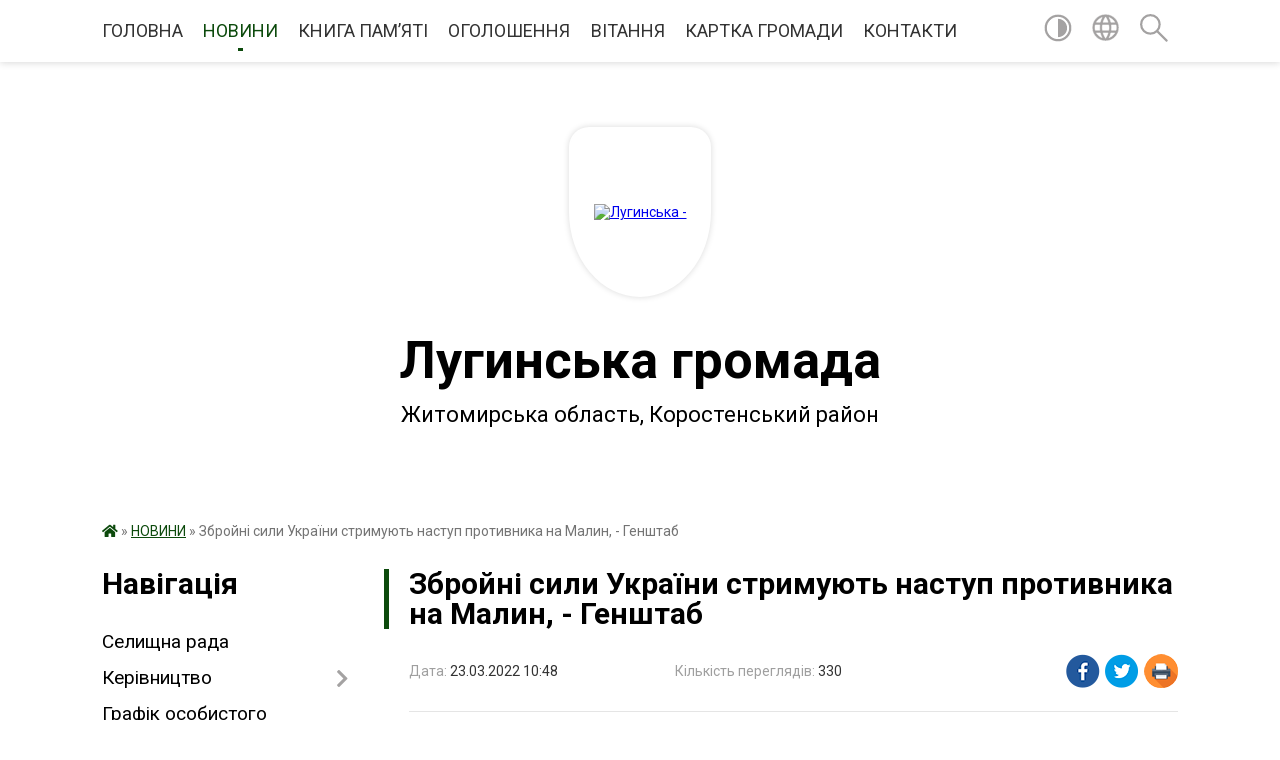

--- FILE ---
content_type: text/html; charset=UTF-8
request_url: https://lugynska-gromada.gov.ua/news/1648025442/
body_size: 9316
content:
<!DOCTYPE html>
<html lang="uk">
<head>
	<!--[if IE]><meta http-equiv="X-UA-Compatible" content="IE=edge"><![endif]-->
	<meta charset="utf-8">
	<meta name="viewport" content="width=device-width, initial-scale=1">
	<!--[if IE]><script>
		document.createElement('header');
		document.createElement('nav');
		document.createElement('main');
		document.createElement('section');
		document.createElement('article');
		document.createElement('aside');
		document.createElement('footer');
		document.createElement('figure');
		document.createElement('figcaption');
	</script><![endif]-->
	<title>Збройні сили України стримують наступ противника на Малин, - Генштаб | Лугинська громада</title>
	<meta name="description" content=". . Станом на ранок 23 березня Збройні сили України зосередили зусилля на стримуванні наступу противника в районі міста Малин Житомирської області.. . Про це йдеться у щоранковому зведенні Генерального штабу ЗСУ щодо оперативної інформації ">
	<meta name="keywords" content="04346114, Збройні, сили, України, стримують, наступ, противника, на, Малин,, -, Генштаб, |, Лугинська, громада">

	
		<meta property="og:image" content="https://rada.info/upload/users_files/04346114/0c665607e4e5377c372af9e16d0092d2.jpg">
	<meta property="og:image:width" content="440">
	<meta property="og:image:height" content="290">
			<meta property="og:title" content="Збройні сили України стримують наступ противника на Малин, - Генштаб">
				<meta property="og:type" content="article">
	<meta property="og:url" content="https://lugynska-gromada.gov.ua/news/1648025442/">
		
		<link rel="apple-touch-icon" sizes="57x57" href="https://gromada.org.ua/apple-icon-57x57.png">
	<link rel="apple-touch-icon" sizes="60x60" href="https://gromada.org.ua/apple-icon-60x60.png">
	<link rel="apple-touch-icon" sizes="72x72" href="https://gromada.org.ua/apple-icon-72x72.png">
	<link rel="apple-touch-icon" sizes="76x76" href="https://gromada.org.ua/apple-icon-76x76.png">
	<link rel="apple-touch-icon" sizes="114x114" href="https://gromada.org.ua/apple-icon-114x114.png">
	<link rel="apple-touch-icon" sizes="120x120" href="https://gromada.org.ua/apple-icon-120x120.png">
	<link rel="apple-touch-icon" sizes="144x144" href="https://gromada.org.ua/apple-icon-144x144.png">
	<link rel="apple-touch-icon" sizes="152x152" href="https://gromada.org.ua/apple-icon-152x152.png">
	<link rel="apple-touch-icon" sizes="180x180" href="https://gromada.org.ua/apple-icon-180x180.png">
	<link rel="icon" type="image/png" sizes="192x192"  href="https://gromada.org.ua/android-icon-192x192.png">
	<link rel="icon" type="image/png" sizes="32x32" href="https://gromada.org.ua/favicon-32x32.png">
	<link rel="icon" type="image/png" sizes="96x96" href="https://gromada.org.ua/favicon-96x96.png">
	<link rel="icon" type="image/png" sizes="16x16" href="https://gromada.org.ua/favicon-16x16.png">
	<link rel="manifest" href="https://gromada.org.ua/manifest.json">
	<meta name="msapplication-TileColor" content="#ffffff">
	<meta name="msapplication-TileImage" content="https://gromada.org.ua/ms-icon-144x144.png">
	<meta name="theme-color" content="#ffffff">
	
	
		<meta name="robots" content="">
	
	<link href="https://fonts.googleapis.com/css?family=Merriweather:400i,700|Roboto:400,400i,700,700i&amp;subset=cyrillic-ext" rel="stylesheet">

    <link rel="preload" href="https://cdnjs.cloudflare.com/ajax/libs/font-awesome/5.9.0/css/all.min.css" as="style">
	<link rel="stylesheet" href="https://cdnjs.cloudflare.com/ajax/libs/font-awesome/5.9.0/css/all.min.css" integrity="sha512-q3eWabyZPc1XTCmF+8/LuE1ozpg5xxn7iO89yfSOd5/oKvyqLngoNGsx8jq92Y8eXJ/IRxQbEC+FGSYxtk2oiw==" crossorigin="anonymous" referrerpolicy="no-referrer" />
	
    <link rel="preload" href="//gromada.org.ua/themes/red/css/styles_vip.css?v=2.3" as="style">
	<link rel="stylesheet" href="//gromada.org.ua/themes/red/css/styles_vip.css?v=2.3">
	<link rel="stylesheet" href="//gromada.org.ua/themes/red/css/5885/theme_vip.css?v=1769620537">
	
		<!--[if lt IE 9]>
	<script src="https://oss.maxcdn.com/html5shiv/3.7.2/html5shiv.min.js"></script>
	<script src="https://oss.maxcdn.com/respond/1.4.2/respond.min.js"></script>
	<![endif]-->
	<!--[if gte IE 9]>
	<style type="text/css">
		.gradient { filter: none; }
	</style>
	<![endif]-->

</head>
<body class="">

	<a href="#top_menu" class="skip-link link" aria-label="Перейти до головного меню (Alt+1)" accesskey="1">Перейти до головного меню (Alt+1)</a>
	<a href="#left_menu" class="skip-link link" aria-label="Перейти до бічного меню (Alt+2)" accesskey="2">Перейти до бічного меню (Alt+2)</a>
    <a href="#main_content" class="skip-link link" aria-label="Перейти до головного вмісту (Alt+3)" accesskey="3">Перейти до текстового вмісту (Alt+3)</a>




	
	<section class="top_nav">
		<div class="wrap">
			<div class="row">
				<div class="grid-80">
					<nav class="main_menu" id="top_menu">
						<ul>
														<li class="">
								<a href="https://lugynska-gromada.gov.ua/main/">ГОЛОВНА</a>
																							</li>
														<li class="active">
								<a href="https://lugynska-gromada.gov.ua/news/">НОВИНИ</a>
																							</li>
														<li class="">
								<a href="https://lugynska-gromada.gov.ua/kniga-pam’yati-14-23-48-02-11-2023/">КНИГА ПАМ’ЯТІ</a>
																							</li>
														<li class="">
								<a href="https://lugynska-gromada.gov.ua/more_news/">ОГОЛОШЕННЯ</a>
																							</li>
														<li class="">
								<a href="https://lugynska-gromada.gov.ua/ogoloshennya-vitannya-15-38-15-03-03-2016/">ВІТАННЯ</a>
																							</li>
														<li class="">
								<a href="https://lugynska-gromada.gov.ua/structure/">КАРТКА ГРОМАДИ</a>
																							</li>
														<li class="">
								<a href="https://lugynska-gromada.gov.ua/feedback/">КОНТАКТИ</a>
																							</li>
													</ul>
					</nav>
					&nbsp;
					<button class="menu-button" id="open-button"><i class="fas fa-bars"></i> Меню сайту</button>
				</div>
				<div class="grid-20">
					<nav class="special_menu">
						<ul>
															<li class="alt_link"><a href="#" title="Версія для людей з вадами зору" onclick="return set_special('360a089a025061657c9e0c6bcb07d37cf0705342');"><img class="svg ico" src="//gromada.org.ua/themes/red/img/ico/contrast_ico.svg"></a></li>
								<li class="translate_link"><a href="#" class="show_translate" title="Показати перекладач"><img class="svg ico" src="//gromada.org.ua/themes/red/img/ico/world_ico.svg"></a></li>
								<li><a href="#" class="show_search" title="Показати поле пошуку"><img class="svg ico" src="//gromada.org.ua/themes/red/img/ico/search_ico.svg"></a></li>
													</ul>
					</nav>
					<form action="https://lugynska-gromada.gov.ua/search/" class="search_form">
						<input type="text" name="q" value="" placeholder="Пошук..." aria-label="Введіть пошукову фразу" required>
						<button type="submit" name="search" value="y" aria-label="Здійснити пошук"><i class="fa fa-search"></i></button>
					</form>
					<div class="translate_block">
						<div id="google_translate_element"></div>
					</div>
				</div>
				<div class="clearfix"></div>
			</div>
		</div>
	</section>

	<div class="wrap2">
		<header>
			<div class="wrap">
				<div class="logo">
					<a href="https://lugynska-gromada.gov.ua/" id="logo" class="form_3">
						<img src="https://rada.info/upload/users_files/04346114/gerb/IMG-e868ea1114ca05135d7c2a0b51c7e6a8-V.png" alt="Лугинська - ">
					</a>
				</div>
				<div class="title">
					<div class="slogan_1">Лугинська громада</div><br>
					<div class="slogan_2">Житомирська область, Коростенський район</div>
				</div>
			</div>
		</header>
	</div>

	<div class="wrap">
				
		<section class="bread_crumbs">
		<div xmlns:v="http://rdf.data-vocabulary.org/#"><a href="https://lugynska-gromada.gov.ua/" title="Головна сторінка"><i class="fas fa-home"></i></a> &raquo; <a href="https://lugynska-gromada.gov.ua/news/" aria-current="page">НОВИНИ</a>  &raquo; <span>Збройні сили України стримують наступ противника на Малин, - Генштаб</span></div>
	</section>
	
	<section class="center_block">
		<div class="row">
			<div class="grid-25 fr">
				<aside>
				
									
					<div class="sidebar_title" id="left_menu">Навігація</div>
					
					<nav class="sidebar_menu">
						<ul>
														<li class="">
								<a href="https://lugynska-gromada.gov.ua/selischna-rada-09-21-53-02-07-2025/">Селищна рада</a>
																							</li>
														<li class=" has-sub">
								<a href="https://lugynska-gromada.gov.ua/kerivnictvo-21-14-35-02-03-2016/">Керівництво</a>
																<button onclick="return show_next_level(this);" aria-label="Показати підменю"></button>
																								<ul>
																		<li class="">
										<a href="https://lugynska-gromada.gov.ua/selischnij-golova-11-36-32-09-03-2016/">Селищний голова</a>
																													</li>
																		<li class="">
										<a href="https://lugynska-gromada.gov.ua/sekretar-radi-11-36-56-09-03-2016/">Секретар ради</a>
																													</li>
																		<li class="">
										<a href="https://lugynska-gromada.gov.ua/zastupnik-selischnogo-golovi-10-40-11-09-02-2024/">Заступник селищного голови</a>
																													</li>
																		<li class="">
										<a href="https://lugynska-gromada.gov.ua/zastupnik-selischnogo-golovi-10-42-01-09-02-2024/">Заступник селищного голови</a>
																													</li>
																		<li class="">
										<a href="https://lugynska-gromada.gov.ua/kerujuchij-spravami-10-42-52-09-02-2024/">Керуючий справами</a>
																													</li>
																										</ul>
															</li>
														<li class="">
								<a href="https://lugynska-gromada.gov.ua/grafik-osobistgo-prijomu-14-56-56-01-07-2025/">Графік особистого прийому</a>
																							</li>
														<li class="">
								<a href="https://lugynska-gromada.gov.ua/deputatskij-korpus-21-30-55-02-03-2016/">Депутатський корпус</a>
																							</li>
														<li class="">
								<a href="https://lugynska-gromada.gov.ua/sklad-silskoi-radi-21-38-22-02-03-2016/">Склад селищної ради</a>
																							</li>
														<li class="">
								<a href="https://lugynska-gromada.gov.ua/sklad-vikonavchogo-komitetu-21-34-03-02-03-2016/">Склад виконавчого комітету</a>
																							</li>
														<li class="">
								<a href="https://lugynska-gromada.gov.ua/pasport-gromadi-15-32-51-12-04-2024/">Паспорт громади</a>
																							</li>
														<li class="">
								<a href="https://lugynska-gromada.gov.ua/istorichni-vidomosti-21-19-18-02-03-2016/">Історичні відомості</a>
																							</li>
														<li class="">
								<a href="https://lugynska-gromada.gov.ua/turistichnij-potencial-gromadi-15-19-20-04-04-2024/">ТУРИСТИЧНИЙ ПОТЕНЦІАЛ ГРОМАДИ</a>
																							</li>
														<li class="">
								<a href="https://lugynska-gromada.gov.ua/photo/">Фотогалерея</a>
																							</li>
														<li class="">
								<a href="https://lugynska-gromada.gov.ua/infrastrukturna-subvenciya-1576051377/">Інфраструктурна субвенція</a>
																							</li>
														<li class="">
								<a href="https://lugynska-gromada.gov.ua/investicijni-proekti-12-47-52-21-04-2016/">Інвестиційні проекти</a>
																							</li>
														<li class="">
								<a href="https://lugynska-gromada.gov.ua/dobrovilne-obednannya-teritorialnih-gromad-21-48-08-02-03-2016/">Добровільне об'єднання територіальних громад</a>
																							</li>
														<li class="">
								<a href="https://lugynska-gromada.gov.ua/dostup-do-publichnoi-informacii-21-49-07-02-03-2016/">Доступ до публічної інформації</a>
																							</li>
														<li class="">
								<a href="https://lugynska-gromada.gov.ua/ochischennya-vladi-12-14-39-07-04-2017/">Очищення влади</a>
																							</li>
														<li class="">
								<a href="https://lugynska-gromada.gov.ua/perejmenuvannya-vulic-21-49-58-02-03-2016/">Перейменування вулиць</a>
																							</li>
														<li class="">
								<a href="https://lugynska-gromada.gov.ua/gromadski-sluhannya-21-50-23-02-03-2016/">Громадські слухання</a>
																							</li>
														<li class="">
								<a href="https://lugynska-gromada.gov.ua/osvita-ta-kultura-21-50-37-02-03-2016/">Відділ освіти, молоді та спорту</a>
																							</li>
														<li class="">
								<a href="https://lugynska-gromada.gov.ua/kultura-16-34-15-10-01-2022/">Культура</a>
																							</li>
														<li class="">
								<a href="https://lugynska-gromada.gov.ua/cnap-12-27-15-30-11-2021/">ЦНАП</a>
																							</li>
														<li class="">
								<a href="https://lugynska-gromada.gov.ua/socialnij-zahist-16-26-06-10-01-2022/">Соціальний захист</a>
																							</li>
														<li class="">
								<a href="https://lugynska-gromada.gov.ua/sluzhba-u-spravah-ditej-09-14-03-18-01-2022/">Служба у справах дітей</a>
																							</li>
														<li class="">
								<a href="https://lugynska-gromada.gov.ua/teritorialnij-centr-socialnogo-obslugovuvannya-16-28-42-10-01-2022/">КУ «Центр надання соціальних послуг»</a>
																							</li>
														<li class="">
								<a href="https://lugynska-gromada.gov.ua/ohorona-zdorovya-1551685750/">Охорона здоров'я</a>
																							</li>
														<li class="">
								<a href="https://lugynska-gromada.gov.ua/viddil-arhitekturi-mistobuduvannya-ta-zemelnih-resursiv-14-18-43-14-07-2022/">Відділ архітектури, містобудування та земельних ресурсів</a>
																							</li>
														<li class="">
								<a href="https://lugynska-gromada.gov.ua/viddil-ekonomichnogo-rozvitku-investicij-komunalnogo-gospodarstva-14-26-01-14-07-2022/">Відділ економічного розвитку, інвестицій, комунального господарства</a>
																							</li>
														<li class="">
								<a href="https://lugynska-gromada.gov.ua/viddil-finansiv-11-59-18-20-10-2021/">Відділ фінансів</a>
																							</li>
														<li class="">
								<a href="https://lugynska-gromada.gov.ua/viddil-buhgalterskogo-obliku-ta-finansovoi-zvitnosti-11-05-15-24-10-2022/">Відділ бухгалтерського обліку та фінансової звітності</a>
																							</li>
														<li class="">
								<a href="https://lugynska-gromada.gov.ua/viddil-z-pitan-nadzvichajnih-situacij-civilnogo-zahistu-mobilizacijnoi-roboti-ta-vijskovogo-obliku-gromadyan-14-11-47-20-10-2022/">Відділ з питань надзвичайних ситуацій, цивільного захисту, мобілізаційної роботи та військового обліку громадян</a>
																							</li>
														<li class="">
								<a href="https://lugynska-gromada.gov.ua/viddil-u-spravah-veteraniv-08-36-35-04-04-2024/">Відділ у справах ветеранів</a>
																							</li>
														<li class="">
								<a href="https://lugynska-gromada.gov.ua/regulyatorna-diyalnist-10-20-43-21-10-2021/">Регуляторна діяльність</a>
																							</li>
														<li class="">
								<a href="https://lugynska-gromada.gov.ua/komunalne-pidpriemstvo-21-51-01-02-03-2016/">Комунальне підприємство</a>
																							</li>
														<li class=" has-sub">
								<a href="https://lugynska-gromada.gov.ua/mistobudivna-dokumentaciya-1561018449/">Містобудівна документація</a>
																<button onclick="return show_next_level(this);" aria-label="Показати підменю"></button>
																								<ul>
																		<li class="">
										<a href="https://lugynska-gromada.gov.ua/reestr-mistobudivnih-umov-ta-obmezhen-1568183904/">РЕЄСТР МІСТОБУДІВНИХ УМОВ ТА ОБМЕЖЕНЬ</a>
																													</li>
																										</ul>
															</li>
														<li class="">
								<a href="https://lugynska-gromada.gov.ua/gromadski-organizacii-21-51-15-02-03-2016/">Громадські організації</a>
																							</li>
														<li class="">
								<a href="https://lugynska-gromada.gov.ua/proekti-rishen-21-51-43-02-03-2016/">Проекти рішень</a>
																							</li>
														<li class="">
								<a href="https://lugynska-gromada.gov.ua/docs/">Архів документів</a>
																							</li>
														<li class="">
								<a href="https://lugynska-gromada.gov.ua/kolektivni-dogovori-14-57-29-24-03-2021/">Колективні  договори</a>
																							</li>
														<li class="">
								<a href="https://lugynska-gromada.gov.ua/policejskij-oficer-gromadi-15-58-56-09-03-2023/">Поліцейський офіцер громади</a>
																							</li>
														<li class="">
								<a href="https://lugynska-gromada.gov.ua/zapobigannya-ta-protidiya-domashnomu-nasilstvu-15-35-47-19-12-2023/">Запобігання та протидія домашньому насильству</a>
																							</li>
														<li class="">
								<a href="https://lugynska-gromada.gov.ua/genderna-rivnist-14-12-34-30-07-2025/">Гендерна рівність</a>
																							</li>
														<li class="">
								<a href="https://lugynska-gromada.gov.ua/video-plenarnih-zasidan-selischnoi-radi-11-43-11-19-08-2024/">Відеотрансляції</a>
																							</li>
														<li class=" has-sub">
								<a href="https://lugynska-gromada.gov.ua/publichni-zakupivli-13-06-06-01-05-2023/">Публічні закупівлі</a>
																<button onclick="return show_next_level(this);" aria-label="Показати підменю"></button>
																								<ul>
																		<li class="">
										<a href="https://lugynska-gromada.gov.ua/obgruntuvannya-tehnichnih-ta-yakisnih-harakteristik-predmeta-zakupivli-rozmiru-bjudzhetnogo-priznachennya-ochikuvanoi-vartosti-predmeta-zaku-13-06-41-01-05-2023/">Обґрунтування технічних та якісних характеристик предмета закупівлі, розміру бюджетного призначення, очікуваної вартості предмета закупівлі</a>
																													</li>
																		<li class="">
										<a href="https://lugynska-gromada.gov.ua/informaciya-schodo-procedur-zakupivel-13-08-30-01-05-2023/">Інформація щодо процедур закупівель</a>
																													</li>
																		<li class="">
										<a href="https://lugynska-gromada.gov.ua/knp-luginska-cl-14-48-42-28-08-2024/">КНП "Лугинська ЦЛ"</a>
																													</li>
																		<li class="">
										<a href="https://lugynska-gromada.gov.ua/djussh-11-00-33-12-11-2025/">ДЮСШ</a>
																													</li>
																										</ul>
															</li>
														<li class="">
								<a href="https://lugynska-gromada.gov.ua/monitoring-ta-ocinka-stupenya-bezbar’ernosti-ob’ektiv-luginskoi-selischnoi-radi-11-07-29-25-12-2023/">Моніторинг та оцінка ступеня безбар’єрності об’єктів Лугинської селищної ради</a>
																							</li>
														<li class="">
								<a href="https://lugynska-gromada.gov.ua/informaciya-dlya-vnutrishno-peremischenih-osib-13-29-35-26-02-2025/">Інформація для внутрішньо переміщених осіб</a>
																							</li>
														<li class="">
								<a href="https://lugynska-gromada.gov.ua/reestr-vidkritih-danih-luginskoi-gromadi-10-42-06-23-01-2025/">Реєстр відкритих даних Лугинської громади</a>
																							</li>
													</ul>
						
												
					</nav>

									
											<div class="sidebar_title">Особистий кабінет користувача</div>

<div class="petition_block">

		<div class="alert alert-warning">
		Ви не авторизовані. Для того, щоб мати змогу створювати або підтримувати петиції<br>
		<a href="#auth_petition" class="open-popup add_petition btn btn-yellow btn-small btn-block" style="margin-top: 10px;"><i class="fa fa-user"></i> авторизуйтесь</a>
	</div>
		
			<h2 style="margin: 30px 0;">Система петицій</h2>
		
					<div class="none_petition">Немає петицій, за які можна голосувати</div>
						
		
	
</div>
					
					
					
					
										<div id="banner_block">

						<p style="text-align:center"><a rel="nofollow" href="http://rada.org.ua/"><img alt="Фото без опису"  alt="rada.org.ua - портал місцевого самоврядування" src="https://rada.org.ua/upload/users_files/d3233964f4a129ffe719c77a86a0e957.jpg" style="height:60px; width:160px" /></a></p>

<p style="text-align:center"><a rel="nofollow" href="http://www.kmu.gov.ua/" target="_blank"><img alt="Фото без опису"  alt="" src="https://rada.info/upload/users_files/04346114/4582a70165bf7b8af319d349ccacbde3.png" style="height:63px; width:160px" /></a></p>

<p style="text-align:center"><a rel="nofollow" href="http://www.president.gov.ua/" target="_blank"><img alt="Фото без опису"  alt="" src="https://rada.info/upload/users_files/04346114/11568bc93205739cea6c0f03558ddaf6.png" style="height:63px; width:160px" /></a></p>

<p style="text-align:center"><a rel="nofollow" href="http://rada.gov.ua/" target="_blank"><img alt="Фото без опису"  alt="" src="https://rada.info/upload/users_files/04346114/68e1d447b3120afdaf4f536a52048c85.png" style="height:63px; width:160px" /></a></p>
						<div class="clearfix"></div>

						
						<div class="clearfix"></div>

					</div>
				
				</aside>
			</div>
			<div class="grid-75">

				<main id="main_content">

																		<h1>Збройні сили України стримують наступ противника на Малин, - Генштаб</h1>


<div class="row ">
	<div class="grid-30 one_news_date">
		Дата: <span>23.03.2022 10:48</span>
	</div>
	<div class="grid-30 one_news_count">
		Кількість переглядів: <span>330</span>
	</div>
		<div class="grid-30 one_news_socials">
		<button class="social_share" data-type="fb"><img src="//gromada.org.ua/themes/red/img/share/fb.png"></button>
		<button class="social_share" data-type="tw"><img src="//gromada.org.ua/themes/red/img/share/tw.png"></button>
		<button class="print_btn" onclick="window.print();"><img src="//gromada.org.ua/themes/red/img/share/print.png"></button>
	</div>
		<div class="clearfix"></div>
</div>

<hr>

<p><img alt="Фото без опису"  alt="" src="https://rada.info/upload/users_files/04346114/0c665607e4e5377c372af9e16d0092d2.jpg" style="width: 440px; height: 290px;" /></p>

<p>Станом на ранок 23 березня Збройні сили України зосередили зусилля на стримуванні наступу противника в районі міста Малин Житомирської області.</p>

<p>Про це йдеться у щоранковому зведенні Генерального штабу ЗСУ щодо оперативної інформації станом на 06.00 23.03.2022.</p>

<p>&laquo;На Північно-Східному напрямку продовжується ведення оборонної операції у визначеній операційній зоні. Основні зусилля зосереджені на прикритті державного кордону, стримуванні наступу противника у районі населеного пункту Малин&raquo;, - йдеться у повідомленні.</p>
<div class="clearfix"></div>

<hr>



<p><a href="https://lugynska-gromada.gov.ua/news/" class="btn btn-grey">&laquo; повернутися</a></p>											
				</main>
				
			</div>
			<div class="clearfix"></div>
		</div>
	</section>

	<footer>

		<div class="other_projects">
			<a href="https://gromada.org.ua/" target="_blank" rel="nofollow"><img src="https://rada.info/upload/footer_banner/b_gromada_new.png" alt="Веб-сайти для громад України - GROMADA.ORG.UA"></a>
			<a href="https://rda.org.ua/" target="_blank" rel="nofollow"><img src="https://rada.info/upload/footer_banner/b_rda_new.png" alt="Веб-сайти для районних державних адміністрацій України - RDA.ORG.UA"></a>
			<a href="https://rayrada.org.ua/" target="_blank" rel="nofollow"><img src="https://rada.info/upload/footer_banner/b_rayrada_new.png" alt="Веб-сайти для районних рад України - RAYRADA.ORG.UA"></a>
			<a href="https://osv.org.ua/" target="_blank" rel="nofollow"><img src="https://rada.info/upload/footer_banner/b_osvita_new.png?v=1" alt="Веб-сайти для відділів освіти та освітніх закладів - OSV.ORG.UA"></a>
			<a href="https://gromada.online/" target="_blank" rel="nofollow"><img src="https://rada.info/upload/footer_banner/b_other_new.png" alt="Розробка офіційних сайтів державним організаціям"></a>
		</div>
		
		<div class="row">
			<div class="grid-40 socials">
				<p>
					<a href="https://gromada.org.ua/rss/5885/" rel="nofollow" target="_blank" title="RSS-стрічка новин"><i class="fas fa-rss"></i></a>
										<a href="https://lugynska-gromada.gov.ua/feedback/#chat_bot" title="Інформаційні чат-боти громади"><i class="fas fa-robot"></i></a>
										<i class="fab fa-twitter"></i>					<i class="fab fa-instagram"></i>					<a href="https://www.facebook.com/Lugselrada" rel="nofollow" target="_blank" title="Ми у Фейсбук"><i class="fab fa-facebook-f"></i></a>					<i class="fab fa-youtube"></i>					<i class="fab fa-telegram"></i>					<a href="https://lugynska-gromada.gov.ua/sitemap/" title="Мапа сайту"><i class="fas fa-sitemap"></i></a>
				</p>
				<p class="copyright">Лугинська громада - 2018-2026 &copy; Весь контент доступний за ліцензією <a href="https://creativecommons.org/licenses/by/4.0/deed.uk" target="_blank" rel="nofollow">Creative Commons Attribution 4.0 International License</a>, якщо не зазначено інше.</p>
			</div>
			<div class="grid-20 developers">
				<a href="https://vlada.ua/" rel="nofollow" target="_blank" title="Розроблено на платформі Vlada.UA"><img src="//gromada.org.ua/themes/red/img/vlada_online.svg?v=ua" class="svg"></a><br>
				<span>офіційні сайти &laquo;під ключ&raquo;</span><br>
				для органів державної влади
			</div>
			<div class="grid-40 admin_auth_block">
								<p><a href="#auth_block" class="open-popup" title="Форма авторизації в адмін-панель сайту"><i class="fa fa-lock"></i></a></p>
				<p class="sec"><a href="#auth_block" class="open-popup">Вхід для адміністратора</a></p>
							</div>
			<div class="clearfix"></div>
		</div>

	</footer>

	</div>

		
	




<script type="text/javascript" src="//gromada.org.ua/themes/red/js/jquery-3.6.0.min.js"></script>
<script type="text/javascript" src="//gromada.org.ua/themes/red/js/jquery-migrate-3.3.2.min.js"></script>
<script type="text/javascript" src="//gromada.org.ua/themes/red/js/flickity.pkgd.min.js"></script>
<script type="text/javascript" src="//gromada.org.ua/themes/red/js/flickity-imagesloaded.js"></script>
<script type="text/javascript">
	$(document).ready(function(){
		$(".main-carousel .carousel-cell.not_first").css("display", "block");
	});
</script>
<script type="text/javascript" src="//gromada.org.ua/themes/red/js/icheck.min.js"></script>
<script type="text/javascript" src="//gromada.org.ua/themes/red/js/superfish.min.js?v=2"></script>



<script type="text/javascript" src="//gromada.org.ua/themes/red/js/functions_unpack.js?v=2.32"></script>
<script type="text/javascript" src="//gromada.org.ua/themes/red/js/hoverIntent.js"></script>
<script type="text/javascript" src="//gromada.org.ua/themes/red/js/jquery.magnific-popup.min.js"></script>
<script type="text/javascript" src="//gromada.org.ua/themes/red/js/jquery.mask.min.js"></script>


	

<script type="text/javascript" src="//translate.google.com/translate_a/element.js?cb=googleTranslateElementInit"></script>
<script type="text/javascript">
	function googleTranslateElementInit() {
		new google.translate.TranslateElement({
			pageLanguage: 'uk',
			includedLanguages: 'de,en,es,fr,pl,hu,bg,ro,da,lt',
			layout: google.translate.TranslateElement.InlineLayout.SIMPLE,
			gaTrack: true,
			gaId: 'UA-71656986-1'
		}, 'google_translate_element');
	}
</script>

<script>
  (function(i,s,o,g,r,a,m){i["GoogleAnalyticsObject"]=r;i[r]=i[r]||function(){
  (i[r].q=i[r].q||[]).push(arguments)},i[r].l=1*new Date();a=s.createElement(o),
  m=s.getElementsByTagName(o)[0];a.async=1;a.src=g;m.parentNode.insertBefore(a,m)
  })(window,document,"script","//www.google-analytics.com/analytics.js","ga");

  ga("create", "UA-71656986-1", "auto");
  ga("send", "pageview");

</script>

<script async
src="https://www.googletagmanager.com/gtag/js?id=UA-71656986-2"></script>
<script>
   window.dataLayer = window.dataLayer || [];
   function gtag(){dataLayer.push(arguments);}
   gtag("js", new Date());

   gtag("config", "UA-71656986-2");
</script>




<div style="display: none;">
								<div id="get_gromada_ban" class="dialog-popup s">

	<div class="logo"><img src="//gromada.org.ua/themes/red/img/logo.svg" class="svg"></div>
    <h4>Код для вставки на сайт</h4>
	
    <div class="form-group">
        <img src="//gromada.org.ua/gromada_orgua_88x31.png">
    </div>
    <div class="form-group">
        <textarea id="informer_area" class="form-control"><a href="https://gromada.org.ua/" target="_blank"><img src="https://gromada.org.ua/gromada_orgua_88x31.png" alt="Gromada.org.ua - веб сайти діючих громад України" /></a></textarea>
    </div>
	
</div>			<div id="auth_block" class="dialog-popup s">

	<div class="logo"><img src="//gromada.org.ua/themes/red/img/logo.svg" class="svg"></div>
    <h4>Вхід для адміністратора</h4>
    <form action="//gromada.org.ua/n/actions/" method="post">

		
        
        <div class="form-group">
            <label class="control-label" for="login">Логін: <span>*</span></label>
            <input type="text" class="form-control" name="login" id="login" value="" required>
        </div>
        <div class="form-group">
            <label class="control-label" for="password">Пароль: <span>*</span></label>
            <input type="password" class="form-control" name="password" id="password" value="" required>
        </div>
        <div class="form-group center">
            <input type="hidden" name="object_id" value="5885">
			<input type="hidden" name="back_url" value="https://lugynska-gromada.gov.ua/news/1648025442/">
			
            <button type="submit" class="btn btn-yellow" name="pAction" value="login_as_admin_temp">Авторизуватись</button>
        </div>

    </form>

</div>


			
						
													<div id="auth_petition" class="dialog-popup s">

	<div class="logo"><img src="//gromada.org.ua/themes/red/img/logo.svg" class="svg"></div>
    <h4>Авторизація в системі електронних петицій</h4>
    <form action="//gromada.org.ua/n/actions/" method="post">

		
        
        <div class="form-group">
            <input type="email" class="form-control" name="petition_login" id="petition_login" value="" placeholder="Email: *" autocomplete="off" required>
        </div>
        <div class="form-group">
            <input type="password" class="form-control" name="petition_password" id="petition_password" placeholder="Пароль: *" value="" autocomplete="off" required>
        </div>
        <div class="form-group center">
            <input type="hidden" name="gromada_id" value="5885">
			<input type="hidden" name="back_url" value="https://lugynska-gromada.gov.ua/news/1648025442/">
			
            <input type="hidden" name="petition_id" value="">
            <button type="submit" class="btn btn-yellow" name="pAction" value="login_as_petition">Авторизуватись</button>
        </div>
					<div class="form-group" style="text-align: center;">
				Забулись пароль? <a class="open-popup" href="#forgot_password">Система відновлення пароля</a>
			</div>
			<div class="form-group" style="text-align: center;">
				Ще не зареєстровані? <a class="open-popup" href="#reg_petition">Реєстрація</a>
			</div>
		
    </form>

</div>


							<div id="reg_petition" class="dialog-popup">

	<div class="logo"><img src="//gromada.org.ua/themes/red/img/logo.svg" class="svg"></div>
    <h4>Реєстрація в системі електронних петицій</h4>
	
	<div class="alert alert-danger">
		<p>Зареєструватись можна буде лише після того, як громада підключить на сайт систему електронної ідентифікації. Наразі очікуємо підключення до ID.gov.ua. Вибачте за тимчасові незручності</p>
	</div>
	
    	
	<p>Вже зареєстровані? <a class="open-popup" href="#auth_petition">Увійти</a></p>

</div>


				<div id="forgot_password" class="dialog-popup s">

	<div class="logo"><img src="//gromada.org.ua/themes/red/img/logo.svg" class="svg"></div>
    <h4>Відновлення забутого пароля</h4>
    <form action="//gromada.org.ua/n/actions/" method="post">

		
        
        <div class="form-group">
            <input type="email" class="form-control" name="forgot_email" value="" placeholder="Email зареєстрованого користувача" required>
        </div>	
		
        <div class="form-group">
			<img id="forgot_img_captcha" src="//gromada.org.ua/upload/pre_captcha.png" onclick="document.getElementById('forgot_img_captcha').src='//gromada.org.ua/libs/securimage/securimage_show.php?'+Math.random();return false;">
		</div>
		
        <div class="form-group">
            <label class="control-label" for="forgot_captcha">Результат арифм. дії: <span>*</span></label>
            <input type="text" class="form-control" name="forgot_captcha" id="forgot_captcha" value="" style="max-width: 120px; margin: 0 auto;" required>
        </div>
        <div class="form-group center">
            <input type="hidden" name="gromada_id" value="5885">
			<input type="hidden" name="captcha_code" id="forgot_captcha_code" value="9c7d0d8d1e405f460e005c8b50ff7c4b">
			
            <button type="submit" class="btn btn-yellow" name="pAction" value="forgot_password_from_gromada">Відновити пароль</button>
        </div>
        <div class="form-group center">
			Згадали авторизаційні дані? <a class="open-popup" href="#auth_petition">Авторизуйтесь</a>
		</div>

    </form>

</div>

<script type="text/javascript">
    $(document).ready(function() {
        
		$("#forgot_img_captcha").on("click", function() {
			var captcha_code = $("#forgot_captcha_code").val();
			var current_url = document.location.protocol +"//"+ document.location.hostname + document.location.pathname;
			$("#forgot_img_captcha").attr("src", "https://vlada.ua/ajax/?gAction=get_captcha_code&cc="+captcha_code+"&cu="+current_url+"&"+Math.random());
			return false;
		});
		
		
						
		
    });
</script>									
														
						
																	
	</div>
</body>
</html>